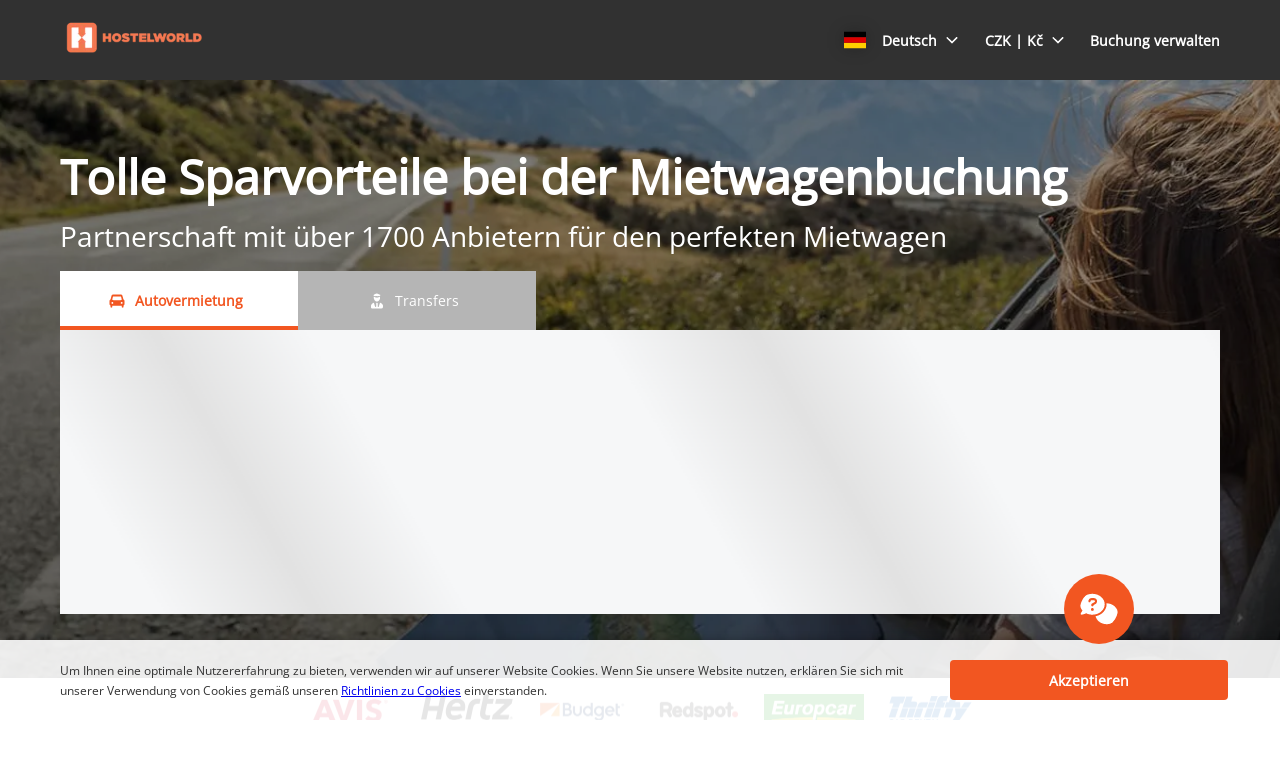

--- FILE ---
content_type: image/svg+xml
request_url: https://ajaxgeo.cartrawler.com/svg-assets/icons/flags/fi.svg
body_size: 450
content:
<?xml version="1.0" encoding="UTF-8"?>
<svg width="640px" height="480px" viewBox="0 0 640 480" version="1.1" xmlns="http://www.w3.org/2000/svg" xmlns:xlink="http://www.w3.org/1999/xlink">
    <title>fi</title>
    <g id="Symbols" stroke="none" stroke-width="1" fill="none" fill-rule="evenodd">
        <g id="F/fi" fill-rule="nonzero">
            <g id="fi">
                <polygon id="Path" fill="#FFFFFF" points="0 0 640 0 640 480 0 480"></polygon>
                <polygon id="Path" fill="#003580" points="0 174.5 640 174.5 640 305.5 0 305.5"></polygon>
                <polygon id="Path" fill="#003580" points="175.5 0 306.4 0 306.4 480 175.4 480"></polygon>
            </g>
        </g>
    </g>
</svg>

--- FILE ---
content_type: image/svg+xml
request_url: https://ajaxgeo.cartrawler.com/svg-assets/icons/solid/phone.svg
body_size: 650
content:
<svg xmlns="http://www.w3.org/2000/svg" width="20" height="20" viewBox="0 0 20 20">
  <path d="M13.89375,17 L13.24625,17 C12.7649977,16.9523137 12.293325,16.8343955 11.84625,16.65 C11.1197104,16.3637775 10.4247557,16.0031048 9.7725,15.57375 C8.82343037,14.9251175 7.94377798,14.1803451 7.1475,13.35125 C6.29362334,12.5141571 5.52563261,11.5937408 4.855,10.60375 C4.36807761,9.88753078 3.94638761,9.12907446 3.595,8.3375 C3.36911278,7.84239235 3.20173236,7.3226321 3.09625,6.78875 C3,6.395 3,6.1675 3,6.10625 C3.09246865,5.8941874 3.21962657,5.69901478 3.37625,5.52875 C3.63,5.205 3.91,4.84625 4.25125,4.47 C4.5925,4.09375 4.86375,3.7525 5.12625,3.455 C5.38875,3.1575 5.625,3 5.66875,3 C5.7125,3 5.905,3.175 6.15,3.51625 C6.395,3.8575 6.64,4.25125 6.89375,4.68875 C7.1475,5.12625 7.375,5.56375 7.57625,5.89625 C7.70146309,6.09685366 7.79584842,6.31511974 7.85625,6.54375 C7.85625,6.6575 7.585,6.89375 7.10375,7.2525 C6.6225,7.61125 6.38625,7.865 6.38625,8.03125 C6.40341046,8.20725904 6.44159933,8.38057779 6.5,8.5475 C6.60679302,8.86801256 6.73542777,9.18082889 6.885,9.48375 C7.08861587,9.904536 7.32562444,10.3083284 7.59375,10.69125 C7.91776665,11.1583131 8.28387907,11.5947191 8.6875,11.995 C9.3017743,12.69853 10.097984,13.2192451 10.98875,13.5 C11.3686297,13.6275103 11.7713955,13.6722621 12.17,13.63125 C12.4343912,13.4483943 12.6728068,13.2305825 12.87875,12.98375 C13.22875,12.61625 13.465,12.42375 13.59625,12.42375 C13.8253927,12.4949233 14.0433674,12.5980195 14.24375,12.73 C14.6054167,12.94 14.9904167,13.17625 15.39875,13.43875 C15.81,13.70125 16.1775,13.955 16.51,14.2 C16.8425,14.445 17,14.59375 17,14.655 C17,14.71625 16.85125,14.89125 16.55375,15.13625 C16.25625,15.38125 15.92375,15.6525 15.55625,15.92375 C15.18875,16.195 14.83875,16.44 14.50625,16.65875 C14.3236238,16.8074632 14.1163115,16.9229657 13.89375,17 L13.89375,17 Z"/>
</svg>
